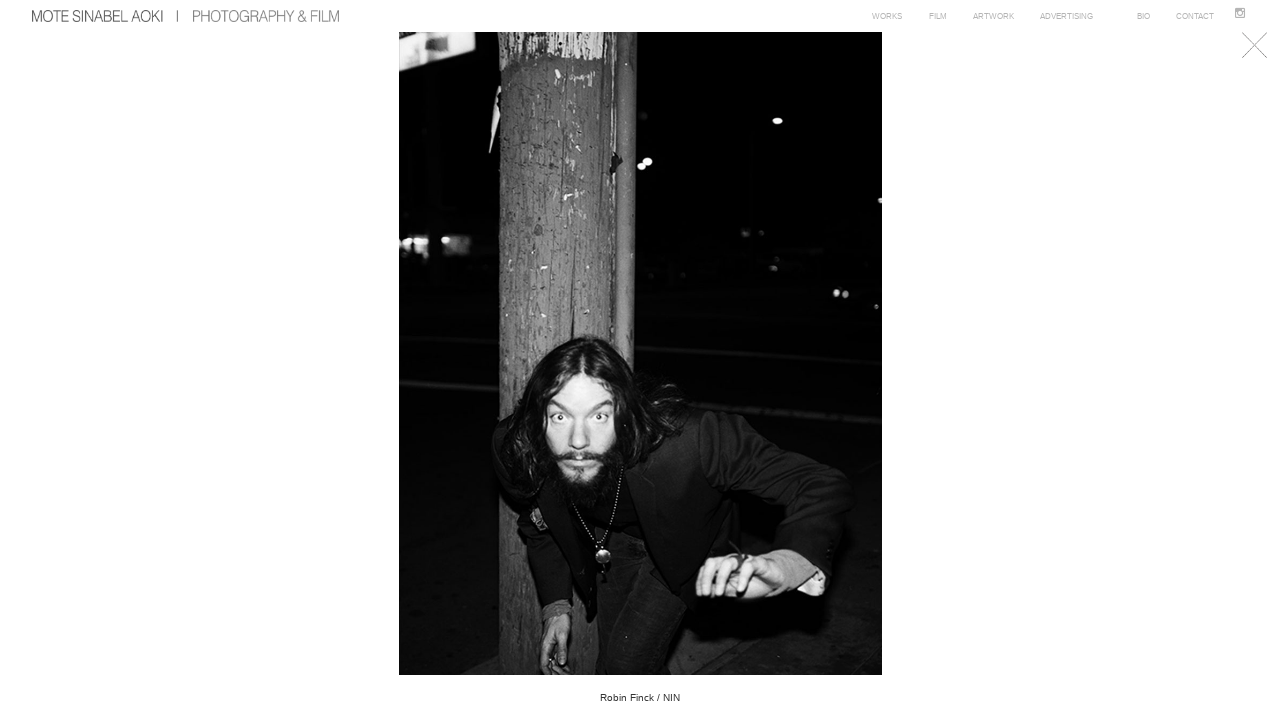

--- FILE ---
content_type: text/html; charset=UTF-8
request_url: https://www.motesinabel.com/photograph/robin-finck-nin/
body_size: 2875
content:
<!DOCTYPE html>
<html lang="en">
<head>
<meta charset="utf-8">
<meta name="viewport" content="width=device-width, initial-scale=1, maximum-scale=1, user-scalable=no"><title>MOTE SINABEL AOKI | PHOTOGRAPHY &amp; FILM</title>
<meta name="description" content="Photography and Film works of Mote Sinabel Aoki.">
<meta property="og:title" content="MOTE SINABEL AOKI | PHOTOGRAPHY AND FILM">
<meta property="og:type" content="website">
<meta property="og:url" content="https://www.motesinabel.com">
<meta property="og:image" content="https://www.motesinabel.com/wp-content/themes/yomoc-grid/img/og-image.jpg">
<meta property="og:description" content="Photography and Film works of Mote Sinabel Aoki.">
<meta name="format-detection" content="telephone=no">
<link rel="canonical" href="https://www.motesinabel.com">
<link rel="shortcut icon" href="https://www.motesinabel.com/wp-content/themes/yomoc-grid/img/favicon.ico">
<link rel="stylesheet" href="//maxcdn.bootstrapcdn.com/font-awesome/4.3.0/css/font-awesome.min.css">
<link rel="stylesheet" href="https://www.motesinabel.com/wp-content/themes/yomoc-grid/style.css?ver=20260121103914">
<link rel='dns-prefetch' href='//s.w.org' />
<link rel='https://api.w.org/' href='https://www.motesinabel.com/wp-json/' />
<link rel='prev' title='some/things magazine' href='https://www.motesinabel.com/photograph/somethings-magazine-5/' />
<link rel='next' title='Michele Lamy' href='https://www.motesinabel.com/photograph/michele-lamy/' />
<link rel="canonical" href="https://www.motesinabel.com/photograph/robin-finck-nin/" />
<link rel='shortlink' href='https://www.motesinabel.com/?p=1318' />
<link rel="alternate" type="application/json+oembed" href="https://www.motesinabel.com/wp-json/oembed/1.0/embed?url=https%3A%2F%2Fwww.motesinabel.com%2Fphotograph%2Frobin-finck-nin%2F" />
<link rel="alternate" type="text/xml+oembed" href="https://www.motesinabel.com/wp-json/oembed/1.0/embed?url=https%3A%2F%2Fwww.motesinabel.com%2Fphotograph%2Frobin-finck-nin%2F&#038;format=xml" />
</head>

<body id="body-photograph" class="page-photograph" itemscope itemtype="https://schema.org/WebPage">



<header>
	<h1 itemscope itemtype="https://schema.org/Organization"><a href="https://www.motesinabel.com"><img id="logo" src="https://www.motesinabel.com/wp-content/themes/yomoc-grid/img/logo-h@2x.png" alt="MOTE SINABEL AOKI | PHOTOGRAPHY &amp; FILM"></a></h1>
		<nav id="nav-pc">
		<ul id="nav-pc-outline">
			<li class="nav-pc-contents">
				<a class="filter block fill nav-pc-contents-text" data-filter=".cat-selected-works" href="https://www.motesinabel.com/#selected-works">works</a>
				<ul class="nav-pc-pulldown_portfolio">
					<li class="nav-pc-pulldown-contents"><a class="filter block fill nav-pc-contents-text" data-filter=".cat-fashion-women" href="https://www.motesinabel.com/#fashion-women">women</a></li>
					<li class="nav-pc-pulldown-contents"><a class="filter block fill nav-pc-contents-text" data-filter=".cat-fashion-mens" href="https://www.motesinabel.com/#fashion-mens">mens</a></li>
					<li class="nav-pc-pulldown-contents"><a class="filter block fill nav-pc-contents-text" data-filter=".cat-beauty" href="https://www.motesinabel.com/#beauty">beauty</a></li>
					<li class="nav-pc-pulldown-contents"><a class="filter block fill nav-pc-contents-text" data-filter=".cat-portraits" href="https://www.motesinabel.com/#portraits">portrait</a></li>
				</ul>
			</li>
			<!-- <li class="nav-pc-contents"><a class="filter block fill nav-pc-contents-text" data-filter=".cat-beauty" href="/#beauty">beauty</a></li> -->
			<li class="nav-pc-contents"><a class="filter block fill nav-pc-contents-text" data-filter=".cat-film" href="https://www.motesinabel.com/#film">film</a></li>
			<!-- <li class="nav-pc-contents"><a class="filter block fill nav-pc-contents-text" data-filter=".cat-landscape, .cat-art" href="https://www.motesinabel.com/#landscape">art+landscape</a></li> -->
			<li class="nav-pc-contents"><a class="block fill nav-pc-contents-text" href="https://moteaoki.com/" target="_blank">artwork</a></li>
			<li class="nav-pc-contents">
				<a class="filter block fill nav-pc-contents-text" data-filter=".cat-advertisement" href="https://www.motesinabel.com/#advertisement">advertising</a>
				<ul class="nav-pc-pulldown_advertising">
					<li class="nav-pc-pulldown-contents"><a class="filter block fill nav-pc-contents-text" data-filter=".cat-archive">archive</a></li>
				</ul>
			</li>
			<!-- <li class="nav-pc-contents"><a class="block fill nav-pc-contents-text" href="https://moteaoki.com/" target="_blank">art</a></li> -->
			<!-- <li class="nav-pc-contents"><a id="nav-news" class="block fill nav-pc-contents-text" href="">news</a></li> -->
			<li class="nav-pc-contents nav-pc-separate"><a id="nav-bio" class="block fill nav-pc-contents-text" href="https://www.motesinabel.com/bio/">bio</a></li>
			<li class="nav-pc-contents"><a id="nav-contact" class="block fill nav-pc-contents-text" href="https://www.motesinabel.com/contact/">contact</a></li>
			<li class="nav-pc-contents"><a class="block fill nav-pc-contents-icon" href="//instagram.com/mote_sinabel_aoki/" target="_blank"><i class="fa fa-instagram fa-lg fa-fw"></i></a></li>
		</ul>
	</nav>
	<nav id="nav-sp">
		<div id="nav-sp-trigger">
			<span></span>
			<span></span>
			<span></span>
			<span></span>
		</div>
		<ul id="nav-sp-outline">
			<li class="nav-sp-contents"><a class="filter inline-block fill nav-sp-contents-text" data-filter=".cat-selected-works" href="https://www.motesinabel.com/#selected-works">works</a></li>
			<li class="nav-sp-contents"><a class="filter inline-block fill nav-sp-contents-text" data-filter=".cat-fashion-women" href="https://www.motesinabel.com/#fashion-women">women</a></li>
			<li class="nav-sp-contents"><a class="filter inline-block fill nav-sp-contents-text" data-filter=".cat-fashion-mens" href="https://www.motesinabel.com/#fashion-mens">mens</a></li>
			<li class="nav-sp-contents"><a class="filter inline-block fill nav-sp-contents-text" data-filter=".cat-beauty" href="https://www.motesinabel.com/#beauty">beauty</a></li>
			<li class="nav-sp-contents"><a class="filter inline-block fill nav-sp-contents-text" data-filter=".cat-portraits" href="https://www.motesinabel.com/#portraits">portrait</a></li>
			<li class="nav-sp-contents"><a class="filter inline-block fill nav-sp-contents-text" data-filter=".cat-film" href="https://www.motesinabel.com/#film">film</a></li>
			<!-- <li class="nav-sp-contents"><a class="filter inline-block fill nav-sp-contents-text" data-filter=".cat-landscape, .cat-art" href="https://www.motesinabel.com/#landscape">art+landscape</a></li> -->
			<li class="nav-sp-contents"><a class="inline-block fill nav-sp-contents-text" href="https://moteaoki.com/" target="_blank">artwork</a></li>
			<li class="nav-sp-contents"><a class="filter inline-block fill nav-sp-contents-text" data-filter=".cat-advertisement" href="https://www.motesinabel.com/#advertisement">advertising</a></li>
			<li class="nav-sp-contents"><a class="filter inline-block fill nav-sp-contents-text" data-filter=".cat-archive" href="/#archive">archive</a></li>
			<!-- <li class="nav-sp-contents"><a class="inline-block fill nav-sp-contents-text" href="https://moteaoki.com/" target="_blank">art</a></li> -->
			<!-- <li class="nav-sp-contents"><a class="inline-block fill nav-sp-contents-text" href="">news</a></li> -->
			<li class="nav-sp-contents"><a class="inline-block fill txt-small nav-sp-contents-text" href="https://www.motesinabel.com/bio/">bio</a></li>
			<li class="nav-sp-contents"><a class="inline-block fill txt-small nav-sp-contents-text" href="https://www.motesinabel.com/contact/">contact</a></li>
			<li class="nav-sp-contents"><a class="inline-block fill nav-sp-contents-icon" href="//instagram.com/mote_sinabel_aoki/" target="_blank"><i class="fa fa-instagram fa-lg fa-fw"></i></a></li>
		</ul>
	</nav>
	</header>
<section id="full">
	<div id="control-area" class="fill">
				<a id="control-close-button" href="https://www.motesinabel.com/"><img class="control-img" src="https://www.motesinabel.com/wp-content/themes/yomoc-grid/img/button-close-dark.png" alt="X"></a>
	</div>

	<ul id='slide-area'>
				<li id='image-1' class='slide' style='background: url(https://www.motesinabel.com/wp-content/uploads/2016/02/robin-finck_1200.jpg) no-repeat center center; background-size: contain;'></li>
	</ul>
</section>

<footer class="detail_footer">
	<h2 id="detail_title">Robin Finck / NIN</h2>
	</footer>

<div id="cmp">
	<a id="cmp-close" href="#">&nbsp;</a>
	<div id="cmp-form">
		<p id="cmp-description">Please enter password to see archives.</p>
		<form id="cmp-field">
			<input id="cmp-input" type="text" size="14" value="">
			<button id="cmp-button">Submit</button>
		</form>
	</div>
</div>


<script src="//ajax.googleapis.com/ajax/libs/jquery/1.11.1/jquery.min.js"></script>
<script>window.jQuery || document.write('<script src="https://www.motesinabel.com/wp-content/themes/yomoc-grid/js/jquery-1.11.1.min.js"><\/script>')</script>
<script src="https://www.motesinabel.com/wp-content/themes/yomoc-grid/js/jquery.easing.1.3.js"></script>
<script src="https://www.motesinabel.com/wp-content/themes/yomoc-grid/js/imagesloaded.pkgd.min.js"></script>
<script src="https://www.motesinabel.com/wp-content/themes/yomoc-grid/js/jquery.touchswipe.min.js"></script>
<script src="https://www.motesinabel.com/wp-content/themes/yomoc-grid/js/thn.main.js" defer></script>
<!-- add archive pass -->
						<script>
				function show_cmp() {
					$('a[data-filter=".cat-archive"], a[data-filter=".cat-advertisement"]').on('click', function() {
						cmp_target = $(this).data('filter');
						$('#cmp-input').val('');
						com_href = $(this).attr('href');
						$('#cmp').fadeIn(200,"easeInOutSine");
						return false;
					});

					$('#cmp-form, #cmp-description, #cmp-field, #cmp-input').on('click', function(event) {
						event.preventDefault();
						return false;
					});

					$('#cmp-button').on('click', function(event) {
						var cmp_input = $('#cmp-input').val();
						check_cmp(cmp_input);
						event.preventDefault();
						return false;
					});

					$('#cmp-close').on('click', function() {
						$('#cmp').fadeOut('200',"easeInOutSine");
						//scroll control
						return_scroll();
						return false;
					});
				}

				function check_cmp(cmp_input) {
					var directory = detect_dir();
					var $key = 'invi';
					if($key == cmp_input) {
						$('#cmp-input').val('');
						if(directory != 'top') {
							$('#cmp').fadeOut(200,"easeInOutSine", function() {
								return_scroll();
								$(location).attr('href',com_href);
							});
						} else {
							$('#cmp').fadeOut(200,"easeInOutSine", function() {
								$('#grid').isotope({
									filter: cmp_target
								});
								return_scroll();
								hash_string = cmp_target.split('-');
								location.hash = hash_string[1];
							});
						}		
						return false;
					} else {
						$('#cmp-input').val('');
						var description = $('#cmp-description').text('Please RE enter password to see archives.');
					}
				}
			</script>
			<script src="https://www.motesinabel.com/wp-content/themes/yomoc-grid/js/thn.showcase.js?ver=20260121103914" defer></script>
<script src="https://use.typekit.net/iho1snc.js"></script>
<script>try{Typekit.load({ async: true });}catch(e){}</script>
<!-- Global site tag (gtag.js) - Google Analytics -->
<script async src="https://www.googletagmanager.com/gtag/js?id=UA-24630319-1"></script>
<script>
	window.dataLayer = window.dataLayer || [];
	function gtag(){dataLayer.push(arguments);}
	gtag('js', new Date());
	gtag('config', 'UA-24630319-1');

	// if ("loading" in HTMLImageElement.prototype) {
	// 	var images = document.querySelectorAll('img[loading="lazy"]');
	// 	var sources = document.querySelectorAll("source[data-src]");
	// 	sources.forEach(function (source) {
	// 		source.srcset = source.dataset.srcset;
	// 	});
	// 	images.forEach(function (img) {
	// 		img.src = img.dataset.src;
	// 	});
	// } else {
	// 	var script = document.createElement('script');
	// 	script.src = 'https://www.motesinabel.com/wp-content/themes/yomoc-grid/js/lazysizes.min.js';
	// 	document.body.appendChild(script);
	// }
</script>
<script type='text/javascript' src='https://www.motesinabel.com/wp-includes/js/wp-embed.min.js?ver=4.7.29'></script>
</body>
</html>

--- FILE ---
content_type: text/css
request_url: https://www.motesinabel.com/wp-content/themes/yomoc-grid/css/reset.css
body_size: 704
content:
@charset "utf-8";
html, body, div, span, applet, object, iframe,
h1, h2, h3, h4, h5, h6, p, blockquote, pre,
a, abbr, acronym, address, big, cite, code,
del, dfn, em, img, ins, kbd, q, s, samp,
small, strike, strong, sub, sup, tt, var,
b, u, i, center,
dl, dt, dd, ol, ul, li,
fieldset, form, label, legend,
table, caption, tbody, tfoot, thead, tr, th, td,
article, aside, canvas, details, embed,
figure, figcaption, footer, header, hgroup,
menu, nav, output, ruby, section, summary,
time, mark, audio, video {
	margin: 0;
	padding: 0;
	border: 0;
	font-style: normal;
	font-weight: normal;
	font-size: 100%;
	vertical-align: baseline;
	-webkit-text-size-adjust: none;
}

article, aside, details, figcaption, figure,
footer, header, hgroup, menu, nav, section {
	display: block;
}

blockquote, q {
	quotes: none;
}

blockquote::before, blockquote::after,
q::before, q::after {
	content: '';
	content: none;
}

input, button, textarea {
	margin: 0;
	padding: 0;
	background: none;
	border: none;
	border-radius: 0;
	outline: none;
	-webkit-appearance: none;
	-moz-appearance: none;
	appearance: none;
}

ol, ul{
	list-style: none;
}

a {
	cursor: pointer;
}

a, a[class^="txt-"] {
	text-decoration: none;
	-webkit-transition: .25s ease-in;
	-moz-transition: .25s ease-in;
	-ms-transition: .25s ease-in;
	-o-transition: .25s ease-in;
	transition: .25s ease-in;
}

a:focus {
	outline: none;
}

* {
	box-sizing: border-box;
}

/*
*:after {
display:block;
clear:both;
}

element {
zoom:1;
}

element:after {
content:"";
}*/

--- FILE ---
content_type: application/javascript
request_url: https://www.motesinabel.com/wp-content/themes/yomoc-grid/js/thn.showcase.js?ver=20260121103914
body_size: 1725
content:
$(function() {
	displaymode = '';
	fadespd = 1500;
	slideinterval = 5000;
	slidenow = 1;
	timer = '';
	com_href = '';
	hash = '';

	//detect UA
	var ua = navigator.userAgent;
	if (ua.indexOf('iPhone') > 0 || ua.indexOf('iPod') > 0 || ua.indexOf('Android') > 0 && ua.indexOf('Mobile') > 0) {
		//sp
		displaymode = 'mobile';
	} else if (ua.indexOf('iPad') > 0 || ua.indexOf('Android') > 0) {
		//tablet
		displaymode = 'tablet';
	} else {
		//pc
		displaymode = 'pc';
	}

	//detect pc menu first
	if(window.matchMedia('screen and (max-width: 769px)').matches) {
		$('#nav-pc').hide();
	} else {
		$('#nav-pc').show();
	}
	
	//set content size
	// contentsize();

	//get hash
	var hash_tmp = window.location.hash;
	if(hash_tmp) {
		hash = hash_tmp;
	}

	//mark current category
	if(hash) {
		var dhashname = hash.replace(/#/g,'.cat-');
		$('a[data-filter="'+dhashname+'"]').parents('.nav-pc-contents').addClass('current');
	} else {
		var dirname = detect_dir();
		$('a#nav-'+dirname).parents('.nav-pc-contents').addClass('current');
	}

	//content resize
	var wait = false;
	$(window).resize(function() {
		if (wait !== false) {
			clearTimeout(wait);
		}
		wait = setTimeout(function() {
			nav_archive_position();
		}, 200);
	});

	//slider open
	loadslide();
	$('[id^="control-close-button"]').click(function() {
		// movie_control('pauseVideo');
		var homeurl = $(this).attr('href');
		closeslide(homeurl);
		return false;
	});

	//movie open
	$('#slide-area > iframe').attr({'id':'movie','width':'100%','height':'100%'});
	var $movie = $('#movie');

	//pc nav position
	$(window).on('load', function() {
		nav_archive_position();
	})
});

function show_menu() {
	if(window.matchMedia('screen and (max-width: 769px)').matches) {
		$('#nav-pc').hide();
	} else {
		$('#nav-pc').fadeIn(400);
	}
}

function hide_menu() {
	if(!window.matchMedia('screen and (max-width: 769px)').matches) {
		$('#nav-pc').fadeOut(400);
	}
}

function contentsize() {
	winw=$(window).width();
	winh=$(window).height();
	var headh = Math.floor($('header').height());
	var footh = $('footer').height();
	var sectionh = Math.floor(winh - (headh + footh));
	// $('#body-photograph, #body-movie, #body-contact').css('height', winh);
	// $('section#full').css('height', sectionh);
	// $('.slide').css('height', sectionh);
}

function closeslide(url) {
	$('#slide-area, footer, #control-area, .slide').fadeOut(fadespd/3, function() {
		slidenow = 1;
		if(hash) {
			var url_int = url + hash;
		} else {
			var url_int = url;
		}
		$(location).attr('href',url_int);
	});
}

function loadslide() {
	var slide_element = $('.slide');
	var slidetgt = slidenow;
	var slidenum;

	slidenum = $('li[id^="image-"]').length;
	$('li[id^="image-"]').css('zIndex',300).animate({
		opacity: 0
	}, 0);
	$('li[id^="image-"]:first-child').css('zIndex',301).animate({
		opacity: 1
	}, 0);
	if(slidenum != 1) {
		// autoslide();
	}

	$('#control-prv').click( function() {
		console.log('click prv');
		if(slidenum != 1) {
			stopslide();
			minus();
		}
		return false;
	});

	$('#control-fwd').click( function() {
		console.log('click fwd');
		if(slidenum != 1) {
			stopslide();
			plus();
		}
		return false;
	});

	//swipe slide only touch devices
	if(displaymode == 'mobile' || displaymode == 'tablet') {
		$('#full').swipe({
			swipe:function(event, direction, distance, duration, fingerCount, fingerData) {
				if(direction == 'left') {
					if(slidenum != 1) {
						stopslide();
						minus();
					}
				}
				if(direction == 'right') {
					if(slidenum != 1) {
						stopslide();
						plus();
					}
				}
			}, threshold: 20
		});
	}	

	function plus() {
		slidetgt=slidenow+1;
		if(slidetgt>slidenum) {
			slidetgt=1;
		}
		$('li#image-'+slidetgt).css('zIndex', 301).animate({
			opacity: 1
		}, fadespd);
		$('li#image-'+slidenow).css('zIndex', 300).animate({
			opacity: 0
		}, fadespd);
		
		slidenow=slidetgt;
		// autoslide();
	}

	function minus() {
		stopslide();
		slidetgt=slidenow-1;
		if(slidetgt<1) {
			slidetgt=slidenum;
		}
		$('li#image-'+slidetgt).css('zIndex', 301).animate({
			opacity: 1
		}, fadespd);
		$('li#image-'+slidenow).css('zIndex', 300).animate({
			opacity: 0
		}, fadespd);
		slidenow=slidetgt;
		// autoslide();
	}

	function autoslide() {
		stopslide();
		timer=setInterval( function() {
			plus();
		}, slideinterval);
	}

	function stopslide() {
		clearInterval(timer);
	}
}

function movie_control(action){ 
	var player_frame = $('#movie-player')[0].contentWindow;
	player_frame.postMessage('{"event":"command","func":"'+action+'","args":""}', '*');
}

//directory check for nav-pc-contents.current
function detect_dir() {
	var path_name = location.pathname;
	var path_split = path_name.split('/');
	var path_end = path_split[path_split.length-2];
	// console.log('path_end = ' + path_end);
	if($('body').hasClass('page-home')) {
		return 'top';
	} else {
		return path_end;
	}
}

function nav_archive_position() {
	let posx = $('.nav-pc-contents:nth-child(4)').position();
	$('.nav-pc-pulldown_advertising').css({'left': posx.left});
}